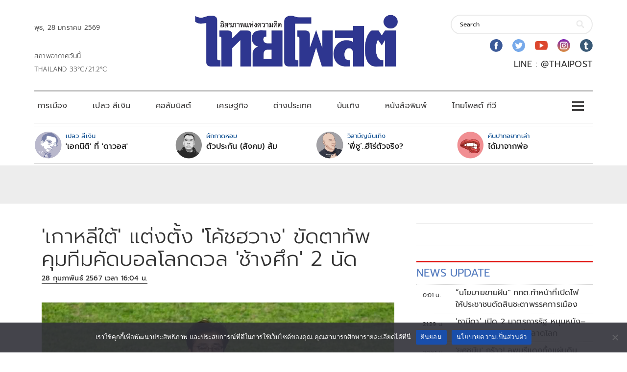

--- FILE ---
content_type: text/html; charset=utf-8
request_url: https://www.google.com/recaptcha/api2/aframe
body_size: 253
content:
<!DOCTYPE HTML><html><head><meta http-equiv="content-type" content="text/html; charset=UTF-8"></head><body><script nonce="XJGQIzJU_7rxkdQEPpVRRg">/** Anti-fraud and anti-abuse applications only. See google.com/recaptcha */ try{var clients={'sodar':'https://pagead2.googlesyndication.com/pagead/sodar?'};window.addEventListener("message",function(a){try{if(a.source===window.parent){var b=JSON.parse(a.data);var c=clients[b['id']];if(c){var d=document.createElement('img');d.src=c+b['params']+'&rc='+(localStorage.getItem("rc::a")?sessionStorage.getItem("rc::b"):"");window.document.body.appendChild(d);sessionStorage.setItem("rc::e",parseInt(sessionStorage.getItem("rc::e")||0)+1);localStorage.setItem("rc::h",'1769548132804');}}}catch(b){}});window.parent.postMessage("_grecaptcha_ready", "*");}catch(b){}</script></body></html>

--- FILE ---
content_type: application/javascript; charset=utf-8
request_url: https://fundingchoicesmessages.google.com/f/AGSKWxXJzsfOeVFV_mf3QVw0KAXgsf4tdfXytE6XlYDnr3XWFA49RdZSmKHBkdfVMvqc-IrLaSzRwdxCr0wyBe9e_NvHtCgQoHhf0OFMsFDFzJuFwjUMR6yBhmghz_eZlofKK_kZodTvus-mMoVbme7KxGnZ1r5YoxrVtOQ7vG-e7DI4zOF71ZaE9b8JV0bx/_/nflads./text_ad._adlesse._adbg2a._adserved.
body_size: -1285
content:
window['3b5e97f5-13a1-4e74-bdf8-6fa3b477f4e8'] = true;